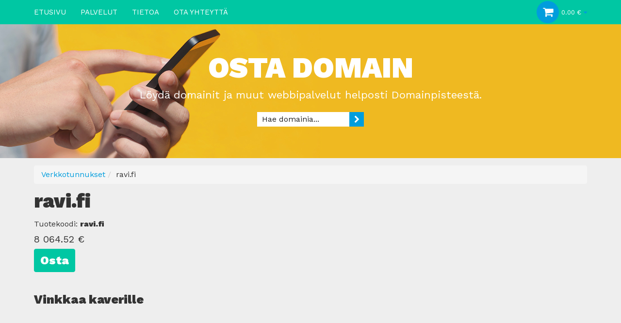

--- FILE ---
content_type: text/html; charset=UTF-8
request_url: https://www.domainpiste.fi/fi/Verkkotunnukset/1/ravi.fi/97
body_size: 2732
content:
<!DOCTYPE html><html dir="ltr" class="ltr" lang="fi"><head><meta http-equiv="X-UA-Compatible" content="IE=edge" /><!-- Mobile viewport optimized: h5bp.com/viewport --><meta name="viewport" content="width=device-width, initial-scale=1, maximum-scale=1"><title>ravi.fi « Verkkotunnukset « Domainpiste.fi -Suomen suurin Domainien myyntikeskus</title><meta http-equiv="Content-Type" content="text/html; charset=utf-8"><meta name="Author" content="NettiTieto Oy" ><meta name="Keywords" content=""><meta name="Description" content=""><meta property="og:type" content="website" /><meta property="og:title" content="ravi.fi" /><meta property="og:description" content="" /><meta property="og:image" content="https://www.domainpiste.fi/include/images/default_medium_fi.jpg" /><meta property="og:url" content="https://www.domainpiste.fi/fi/Verkkotunnukset/1/ravi.fi/97" />						<link rel="stylesheet" type="text/css" href="https://www.domainpiste.fi/include/bootstrap3/css/bootstrap.min.css" />
			<link rel="stylesheet" type="text/css" href="https://www.domainpiste.fi/include/css/font-awesome.min.css" />
			<link rel="stylesheet" type="text/css" href="https://www.domainpiste.fi/include/colorbox/colorbox.css" media="screen" />

						<script type="text/javascript" src="https://www.domainpiste.fi/include/jquery/jquery-1.11.1.min.js"></script>
			<script type="text/javascript" src="https://www.domainpiste.fi/include/bootstrap3/js/bootstrap.min.js"></script>
			<script type="text/javascript" src="https://www.domainpiste.fi/include/js/common.js"></script>
			<script type="text/javascript" src="https://www.domainpiste.fi/include/colorbox/jquery.colorbox.js"></script>
			<script type="text/javascript" src="https://www.domainpiste.fi/include/jquery/tabs.js"></script>
			
						<link rel="stylesheet" type="text/css" href="https://www.domainpiste.fi/include/mmenu/css/jquery.mmenu.css" />
			<link rel="stylesheet" type="text/css" href="https://www.domainpiste.fi/include/mmenu/css/jquery.mmenu.all.css" />
			<script type="text/javascript" src="https://www.domainpiste.fi/include/mmenu/js/jquery.mmenu.min.js"></script>
			<script type="text/javascript" src="https://www.domainpiste.fi/include/mmenu/js/jquery.mmenu.min.all.js"></script>

			<script type="text/javascript" src="https://www.domainpiste.fi/include/jquery/viewport.min.js"></script>

			<link rel="stylesheet" type="text/css" href="https://www.domainpiste.fi/include/back_to_top/back_to_top.css" media="screen" />
			<script type="text/javascript" src="https://www.domainpiste.fi/include/back_to_top/back_to_top.js"></script>
			<script type="text/javascript" src="https://platform-api.sharethis.com/js/sharethis.js#property=5f5efe2a07b95d0012fb2d1a&product=inline-share-buttons" async="async"></script>
							<script type="text/javascript">
				$(function () {
					$('#mobile-menu-products').mmenu({
						offCanvas: {
							position: "top",
							zposition: "front"
						},
						extensions: ["theme-dark"]
					}, {
						classNames: {
							selected: "active"
						}
					});

					$("#btn-mobile-menu-products").click(function() {
						$("#mobile-menu-products").data( "mmenu" ).open();
					});
				});
				</script>
							<script type="text/javascript">
				$(function () {
					$('#mobile-menu-pages').mmenu({
						offCanvas: {
							position: "top",
							zposition: "front"
						},
						extensions: ["theme-dark"]
					}, {
						classNames: {
							selected: "active"
						}
					});
					$("#btn-mobile-menu-pages").click(function() {
						$("#mobile-menu-pages").data( "mmenu" ).open();
					});
				});
				</script>
						<script type="text/javascript">
			jQuery(function() {
				jQuery('a.colorbox').colorbox({
					overlayClose: true,
					opacity: 0.5,
					current: 'Kuva {current} / {total}',
					previous: 'Edellinen',
					next: 'Seuraava',
					close: 'Sulje',
					xhrError: 'Sisällön lataus epäonnistui',
					imgError: 'Kuvan lataus epäonnistui',
					maxWidth:"95%",
					maxHeight:"95%",
					scalePhotos:true
				});
			});
			</script>
		<link href="https://www.domainpiste.fi/include/css/style.css" rel="stylesheet" type="text/css"><script type="text/javascript" src="https://www.domainpiste.fi/include/js/script.js"></script><script type="text/javascript" src="https://www.domainpiste.fi/layout/domainpiste/script.js"></script><link href="https://www.domainpiste.fi/layout/domainpiste/style.css" rel="stylesheet" type="text/css"></head><body>		<div id="page" class="offcanvas-pusher" role="main">
			<nav id="mobile-menu-pages">
				<ul class="pagemenu"><li><a href="https://www.domainpiste.fi/fi/">Etusivu</a></li><li><a href="https://www.domainpiste.fi/fi/5/Palvelut.html">Palvelut</a></li><li><a href="https://www.domainpiste.fi/fi/6/Tietoa.html">Tietoa</a></li><li><a href="https://www.domainpiste.fi/fi/feedback.php">Ota yhteyttä</a></li></ul>			</nav>
			<header>		<div id="pav-mainnav">
			<div class="container">
			<div class="row">
			<div class="col-xs-7 col-sm-8">
					<div class="btn-row mobile-menu topbar-buttons visible-sm visible-xs pull-left">
			<div class="hidden-xs">		<div class="btn-group" role="group">
			<button type="button" class="btn btn-default" id="btn-mobile-menu-pages">
				<span class="fa fa-align-left"></span>
				Sivut			</button>
			<div class="btn-group" role="group">
				<button type="button" class="btn btn-default dropdown-toggle" id="user-dropdown" data-toggle="dropdown" aria-expanded="false">
					<span class="fa fa-user"></span>
					<span class="fa fa-caret-down"></span>
				</button>
				<ul class="dropdown-menu" role="menu">
					<li><a href="https://www.domainpiste.fi/fi/login.php"><span class="fa fa-sign-in"></span><span class="link-text">Kirjaudu sisään</span></a></li><li><a href="https://www.domainpiste.fi/fi/register.php"><span class="fa fa-pencil"></span><span class="link-text">Rekisteröidy</span></a></li>				</ul>
			</div>
		</div>
		</div>
			<div class="visible-xs">		<div>
			<button class="btn btn-default dropdown-toggle" type="button" id="menu-dropdown" data-toggle="dropdown" aria-expanded="true">
				<span class="fa fa-bars xs-menu-btn" aria-hidden="true"></span>
			</button>
			<ul class="dropdown-menu" role="menu" aria-labelledby="menu-dropdown">
				<li>
					<a href="#mobile-menu-pages">
						<span class="fa fa-align-left"></span>
						Sivut					</a>
				</li>
				<li class="divider"></li>
				<li><a href="https://www.domainpiste.fi/fi/login.php"><span class="fa fa-sign-in"></span><span class="link-text">Kirjaudu sisään</span></a></li><li><a href="https://www.domainpiste.fi/fi/register.php"><span class="fa fa-pencil"></span><span class="link-text">Rekisteröidy</span></a></li>			</ul>
		</div>
		</div>
		</div>
							<div class="row mainnav-wrap no-gutter">
			<div class="col-lg-9 col-md-9 hidden-sm hidden-xs">
						<nav id="mainmenutop" class="pav-megamenu navbar navbar-inverse">
			<ul class="nav navbar-nav"><li class=""><a class="" href="https://www.domainpiste.fi/fi/">Etusivu</a></li><li class=""><a class="" href="https://www.domainpiste.fi/fi/5/Palvelut.html">Palvelut</a></li><li class=""><a class="" href="https://www.domainpiste.fi/fi/6/Tietoa.html">Tietoa</a></li><li class=""><a class="" href="https://www.domainpiste.fi/fi/feedback.php">Ota yhteyttä</a></li></ul>		</nav>
					</div>
			<div class="col-lg-3 col-md-3 col-sm-12 col-xs-12">
							</div>
		</div>
					</div>
			<div class="cols-xs-5 col-sm-4" style="padding-top: 12px;">
					<div id="cart">
			<table><tr><td>
				<span class="fa fa-shopping-cart"></span>
			</td><td>
				<a style="white-space: nowrap;">
					<span id="cart-total">0.00 €</span>
					<i class="fa fa-caret-down"></i>
				</a>
			</td></tr></table>
			<div id="cart-content" class="content">
				<br />&nbsp;Ostoskori on tyhjä.			</div>
		</div>
					</div>
			</div>
			</div>
		</div>
		</header>
			<div id="searchbox">
				<h1>OSTA DOMAIN</h1>
				<p class="hidden-xs">Löydä domainit ja muut webbipalvelut helposti Domainpisteestä.</p>
				<div style="width: 250px; margin: auto;">
				<form method="get" id="search" action="https://www.domainpiste.fi/fi/products.php">
					<input type="text" name="phrase" placeholder="Hae domainia...">
					<button type="submit"><i class="fa fa-chevron-right" style="color: white;" aria-hidden="true"></i></button>
				</form>
				</div>
			</div>
			<div class="container">
				<div class="row">
					<main id="content" class="col-xs-12 main-column">
												<div class="content-bottom">
						<ol class="breadcrumb"><li><a href="https://www.domainpiste.fi/fi/Verkkotunnukset/1">Verkkotunnukset</a></li><li>ravi.fi</li></ol>		<div class="productcard">
			<div class="row product-info">
				<div class="col-lg-7">
					<form method="post">
					<h1>ravi.fi</h1>
					<div class="description">
						Tuotekoodi:
						<span class="product_code">ravi.fi</span>
						<br>
											</div>
						<input type="hidden" name="smtCart" value="yes">
						<input type="hidden" name="id" value="97">
					<div class="price">
						8 064.52 €						</div><p class="in_stock"></p>						<div class="options">
						<p class="variation_select"><input type="hidden" name="variation_id" value="0"></p><p class="amount_select">
								<input type="hidden" value="1" name="prodamount">
								<button type="submit" class="btn btn-success">
									Osta								</button>
							</p>						</div>
	
<hr>
<h3>Vinkkaa kaverille</h3>
<div class="sharethis-inline-share-buttons"></div>
											</form>
				</div>
			</div>
		</div>
								</div>
					</main>
				</div>
			</div>
			<footer>		<div class="footer-center">
			<div class="container">
				<img style="display: block; margin: auto;" src="https://www.domainpiste.fi/layout/domainpiste//images/domainpiste_footer_logo.png" alt="logo">			</div>
		</div>
		<div id="powered">
			<div class="container"><ul class="nav navbar-nav"><li class=""><a class="" href="https://www.domainpiste.fi/fi/8/Tietosuojaseloste.html">Tietosuojaseloste</a></li><li class=""><a class="" href="https://www.domainpiste.fi/fi/9/Yleiset+sopimusehdot.html">Yleiset sopimusehdot</a></li></ul></div>
		</div>
		</footer>
			<a href="#" class="cd-top text-center"><i class="fa fa-angle-up"></i></a>
		</div>
		</body></html>

--- FILE ---
content_type: text/css
request_url: https://www.domainpiste.fi/layout/domainpiste/style.css
body_size: 2353
content:
@import url('https://fonts.googleapis.com/css?family=Work+Sans:400,900');

body {
	font-family: 'Work Sans', sans-serif;
	background: #eeeeee;
	font-size: 16px;
	color: #333333;
}


#searchbox {
	background: #efb921 url(images/domainpiste_header_bg.jpg) left no-repeat !important;
	height: 276px;
	padding-top: 40px;
	margin-bottom: 15px;
}


#searchbox h1 {
	text-align: center;
	color: white;
	font-size: 60px;
	line-height: 60px;
}

#searchbox p {
	color: white;
	text-align: center;
	font-size: 22px;
}


#pav-mainnav {
	margin-bottom: 0;
	height: 50px;
	background: #00c7a3;
}

.breadcrumb:after  { 
	color: #0ecae6;
	border-bottom: 2px solid #0ecae6;
}


.box .box-heading span:before {
  border-bottom: 2px solid #0ecae6;
}




#cart {
	float: right;
	position: relative;
}

#cart .fa-shopping-cart {
	color: white;
	background: #009ddd;
	font-size: 23px;
	border-radius: 23px;
	height: 46px;
	width: 46px;
	line-height: 46px;
	text-align: center;
	cursor: pointer;
}

#flag-dropdown {
	padding-right: 0;
}

#cart .fa-shopping-cart:hover {
	background: #0689b5;
}


/* YLÄOSA */
#cart #cart-content {
	margin-right: 0 !important;
}

.product-label-special {
	background-color: #ff4Fa2 !important;
}

.product-block .product-label-special:before {
	border-bottom-color: #ff4Fa2 !important;
}

.btn-success {
	background: #a1ce00;
	border-color: #a1ce00;
}

.btn-success:hover {
	background: #0ecae6;
	border-color: #0ecae6;
}

div.price {
	color: #0ecae6 !important;
	line-height: 1;
}

.sidebar .panel .panel-body {
	background: #f5f5f5;
}


header {
    background: #ededed !important;
}
#topbar { /* Yläosan yläpalkki */
	background: #232323 !important;
	position: fixed !important;
	width: 100% !important;
	margin-top: -39px !important;
	z-index: 1100;
}
#topbar i, #topbar ul.links span {
	color: #c6c6c6 !important
}

#page { /* Varsinainen sisältöosa, lisätään marginaalia saman verrain kuin yläpalkki vie tilaa */
	
}

#topbar ul.dropdown-menu li a { /* Yläpalkin tekstit pudotuslistassa */
	color: #464646 !important;
}

#cart {
	width: auto !important; 
	height: 28px !important; 
	position: relative;
	margin-top: -10px !important;
}

@media (min-width: 992px) { 
	#shoplogo {
		padding-top: 15px !important;
	}
}

#cart a {
	line-height: 37px;
	padding-left: 5px;
}

header .fa-caret-down {
	font-size: 13px;
}

#cart > span { /* Ostoskorikuvakkeen reuna */
	box-shadow: 0 0 0 3px #a1ce00 !important;
}
#cart > span:hover {
	color: #a1ce00 !important;
}
#cart > span:after { /* Ostoskorikuvakkeen sisältö */
	background: none repeat scroll 0 0 #a1ce00 !important;
}
#cart-total { /* Yläpalkin ostoskorin yhteissumma */
	color: white !important; 
	font-size: 13px;
}
#cart i {
	font-size: 13px;
}
.mini-cart-info td.total { /* Ostoskorilistauksen yhteensä kenttä */
	color: #FF8C55 !important;
}

/* VALIKKO */
#pav-mainnav .mainnav-wrap {
    background: #00c7a3 !important;
}
#pav-mainnav .navbar ul.nav  > li:hover > a {
  background: none;
  background-color: #73AFB6 !important;
}
#pav-mainnav .navbar-inverse .navbar-toggle { /* Piennetyn valikon kolme viivaa */
	background-color: #464646;
	border-color: #fff;
	color: #fefefe;
}
#menu-offcanvas .menu-offcanvas-inner { /* Pienennetyn valikon linkit */
	background-color: #5E9CA0 !important;
}

/* Hakukenttä */
#search input {
	background-color: white !important;
	color: #232323 !important;

}

#search input::-webkit-input-placeholder {
	color: #232323;
}

#search button { /* Hakupainike */	
	background-color: #009ddd !important;
	color: #232323  !important;
}

/* VASEN PALKKI */
/* Vasemman palkin laatikon otsikko */
.sidebar .panel .panel-heading { /* Otsikkopalkki */
    background: black;
}

/* Vasen palkki valikko */
.sidebar ul.list li a:hover, .sidebar ul.list > li a.active { /* Aktiivinen rivi */
	color: #0ecae6 !important;
}
.sidebar ul.list > li a:hover .badge, .sidebar ul.list > li a.active .badge { /* Aktiivisen rivin kappalemäärä merkki */
	background-color: #0ecae6 !important;
}
.offcanvas-sidebars-buttons button { /* Pienennetyn vasemman valikon avauspainike */
	background-color: #5E9CA0 !important;
	border: none !important;
}
.offcanvas-sidebars-buttons button:hover { /* Pienennetyn vasemman valikon avauspainike */
	background-color: #73AFB6 !important;
}

/* SIVUN SISÄLTÖ */
#phasebar h2:after  { /* Sivun otsikon korosteviiva */
	color: #0ecae6 !important;
	border-bottom: 2px solid #0ecae6 !important;
}
.button, input.button, .btn-theme-primary { /* Painikkeen perusväri */
	background-color: #a1ce00 !important;
}
.button:hover, input.button:hover, .btn-theme-primary:hover { /* Painikkeen perusväri, hiiri päällä */
	box-shadow: 0px 0px 0px 30px #FF8C55 inset !important;
}
.htabs a.selected { /* Valittu välilehti */
	background-color: #a1ce00 !important;
}
.pagination .links b, .pagination .links a:hover { /* Sivutus, korosteväri */
	background-color: #a1ce00;
}

/* TUOTEKORTTI */
.price { /* Hinta */
	color: #ff4Fa2 !important;
}
.product-block:hover .cart input { /* Tuotekortin painike, hiiri päällä */
  -webkit-box-shadow: 0 0 0 30px #FF8C55 inset;
  box-shadow: 0 0 0 30px #FF8C55 inset;
  background-color: #ff4Fa2;
}
.product-block .product-zoom { /* Tuotekuvan zoom-kuvake */
	background-color: #a1ce00;
}
.item_added { /** Ilmoitus ostoskoriin lisäämisestä */
	background-color:rgba(255,90,9,0.7);
}


/* YHTEYSTIETOPALKKI */
footer {
	background: #232323 url(images/domainpiste_footer_bg.png) center no-repeat;
}

footer span {
	color: #c6c6c6 !important;
}

footer .column a {
	color: #c6c6c6 !important;
}

footer .column a:hover { /* Yhteystietopalkin linkki, hiiri päällä */
	color: #c6c6c6 !important;
}

footer i.fa {
	color: white;
} 


/* ALAPALKKI */
#powered {
	background: #151515;
}

#powered a { /* Alapalkin tekstilinkit */
	color: #5E9CA0 !important;
}
#powered a:hover { /* Alapalkin tekstilinkit, hiiri päällä */
	color: #FF8C55 !important;
}

.sidebar ul.category_menu > li a.active {
	color: #0ecae6;
}

.sidebar ul.category_menu > li a:hover .badge, 
.sidebar ul.category_menu > li a.active .badge {
	background: #0ecae6;
}



h1 {
	font-weight: 900;
	font-size: 40px;
}



h2 {
	font-weight: 900;
	font-size: 34px;
}

h3 {
	font-weight: 900;
	font-size: 25px;
}

#content h1 { border-bottom: 0; }

div.product-strip {
	margin-bottom: 10px;
}

div.product-strips > div:nth-child(odd){
	background: white;
	
}

.product-strip .product-meta
{
	min-height: 0;	

}


.btn {

	font-weight: 900;
	font-size: 24px;
}

.btn-success {
	background-color: #00c7a3;
	border-color: #00c7a3;
}

.btn-success:hover {
	background-color: #00a98a;
	border-color: #00a98a;
}


.btn-primary {
	background-color: #009ddd;
	border-color: #009ddd;
}

.btn-primary:hover {
	background-color: #0689b5;
	border-color: #0689b5;
}

a {
	color: #009ddd;
}

a:hiver{
	color: #0689b5;
}


#content h1::after {
	border: 0;
	margin: 0;
}


#pav-mainnav .navbar ul.nav > li:hover > a
{
	background-color: #00a98a !important;
} 

#powered {
	text-align: center;
}

#powered a {
	font-size: 12px;
	padding: 0;
	display: inline;
	padding-left: 5px;;
	padding-right: 5px;;
}

#powered li {
	display: inline;
	float: none;
}

#powered li:hover, #powered a:hover {
	background: transparent !important;
}

#powered .navbar-nav  {
	float: none;
	margin: auto;
	display: inline;
}


.product-strip .name {
	color: #009ddd; !important
}

div.price {
	color: #333333 !important;
}
